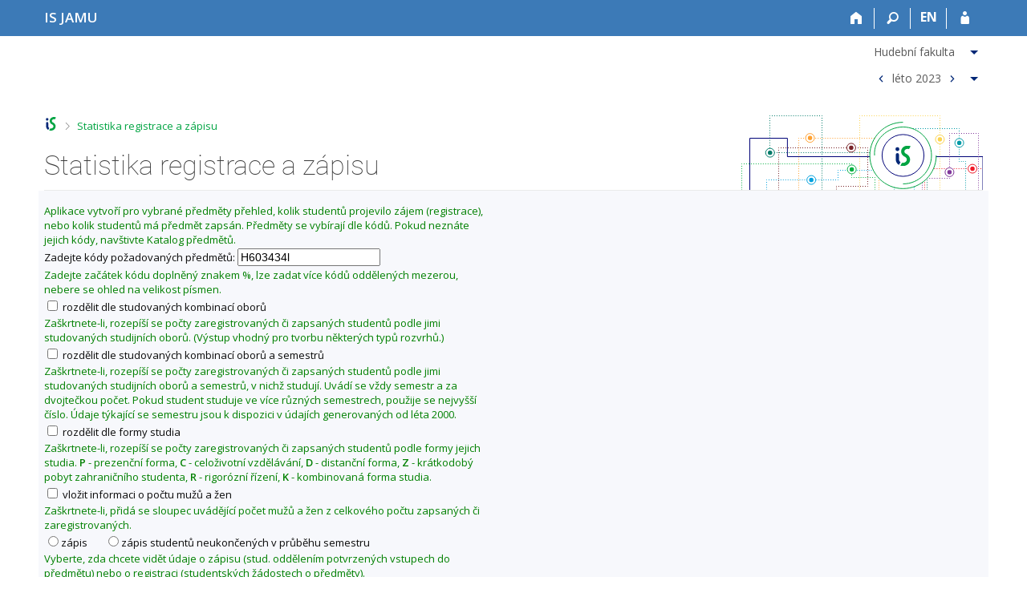

--- FILE ---
content_type: text/html; charset=utf-8
request_url: https://is.jamu.cz/zapis/statistika?fakulta=5451;obdobi=294;skkodu=H603434l;exppar=1
body_size: 9084
content:
<!DOCTYPE html>
<html class="no-js" lang="cs">
<head>
<meta content="text/html; charset=utf-8" http-equiv="Content-Type">
<meta content="IE=edge" http-equiv="X-UA-Compatible">
<title>Statistika registrace a zápisu</title>
<link href="/css/r6/foundation-design-z.css?_v=056f32c" media="screen" rel="stylesheet" type="text/css">
<link href="/css/r/icons/foundation-icons.css?_v=d866a73" media="screen" rel="stylesheet" type="text/css">
<link href="/css/r6/prvky-z.css?_v=fda55f4" media="screen,print" rel="stylesheet" type="text/css">
<link href="/css/r6/r6.css?_v=5b36b59" media="screen" rel="stylesheet" type="text/css">
<link href="/css/r6/motiv/1.css?_v=9421c26" media="screen" rel="stylesheet" type="text/css">
<link href="/css/r6/r6-print.css?_v=d1a07b2" media="print" rel="stylesheet" type="text/css">
<link rel="icon" href="/favicon.ico" sizes="32x32">
<link rel="icon" type="image/svg+xml" href="/favicon.svg">
<link href='https://fonts.googleapis.com/css?family=Open+Sans:100,300,400,600,700,800&amp;subset=latin,latin-ext' rel='stylesheet' type='text/css'>
<link rel="stylesheet" type="text/css" href="/css/14/z.css" media="screen" />
<link rel="stylesheet" type="text/css" href="/css/14/z-tisk.css" media="print" />

<script src="/js/r6/jquery.js?_v=3736f12"></script>
<script src="/js/error.js?_v=e23fead"></script>
<script src="/js/r6/foundation.js?_v=a06b727"></script>
<script type="text/javascript" src="/js/jquery-1.7.1.min.js"></script>
<script type="text/javascript" src="/js/is-lib.js"></script>

<script type="text/javascript" src="/js/jquery.tablesorter.js"></script>
<script type="text/javascript" src="/js/sugar.min.js"></script>
<script>

	$(document).ready(function() {

		// na zacatku pridam vsem th title (vzestupne)
		// title nechci pro sloupce, ktere se neradi
		// pridam ne_sort pro sloupce, ktere se neradi
		
		$(".tablesort thead tr").each(function() {
			var indexy = [];
			for (var i = 0; i < indexy.length; i++) {
				var index = indexy[i];
				$("th:eq(" + index + ")", this).addClass('ne_sort');
			}
		});
		// nastavim zvyraznene zahlavi, pokud bylo definovano k implicitnimu razeni
		$(".tablesort").each(function() {
			$("thead tr th:eq(0)", this).addClass("inverzne");
		});

		$.tablesorter.addWidget({
			// give the widget a id
			id: "repeatHeaders",
			// format is called when the on init and when a sorting has finished
			format: function(table) {
				// cache and collect all TH headers
				if(!this.headers) {
					var h = this.headers = []; 
					$("thead th",table).each(function() {
						var title = '';
						// ponecham puvodni title, pokud byl
						title = $(this).attr('title');
						if (typeof title !== 'undefined') title = 'title="' + title  + '"';
						h.push(
							'<th class="nedurazne" ' + title + '>' + $(this).text() + "</th>"
						);
						
					});
				}
				
				// remove appended headers by classname.
				$("tr.repated-header",table).remove();
				
				// loop all tr elements and insert a copy of the "headers"	
				for(var i=0; i < table.tBodies[0].rows.length; i++) {
					// insert a copy of the table head every 10th row
					if((i%11) == 10) {
						$("tbody tr:eq(" + i + ")",table).before(
							$("<tr></tr>").addClass("repated-header").html(this.headers.join(""))
						
						);	
					}
				}
			}
		});
		// *************************************
		// *** volani funkce TABLESORTER  ******

		$(".tablesort").tablesorter({
			ignoreCase: false, textSorter: {5: function(a, b, direction, column, table) {return a.localeCompare(b, 'cs');}}, headers: {5: {sorter: 'text'}} , widgets: ['zebra','repeatHeaders'] , sortList: [[0,0]]
		});
		// *************************************
		var table = $(".tablesort");
		table.bind("sortEnd",function() {

			// pokud se jedna o sloupec, ktery se neradi, nic nedelam
			if ($(this).hasClass('ne_sort')) {
				$(".ne_sort").removeClass().addClass("ne_sort");
				return;
			}

			// nastavim zvyrazneni bunky, dle ktere se serazeno
			$("thead tr th", this).removeClass("inverzne");
			$('thead tr th.tablesorter-headerAsc', this).addClass("inverzne");
			$('thead tr th.tablesorter-headerDesc', this).addClass("inverzne");

			var aktualni_th = $('thead tr th.inverzne', this);

			var radime_ted_vzes = false;
			if ($(aktualni_th).hasClass('tablesorter-headerAsc')) {
				
				radime_ted_vzes = true;
			} else {
				
			}

			
		});
	});
</script>
<style>
table.tablesort thead th {
	background-image: url(/pics/design/vzes_ses.png);
	background-repeat: no-repeat;
	background-position: 98% 48%;
	padding-right: 15px;
}

table.tablesort thead th:hover {
	background-image: url(/pics/design/vzes_ses_hover.png);
	background-repeat: no-repeat;
	cursor: pointer;
}

table.tablesort thead th.ne_sort, table.tablesort th.ne_sort:hover {
	background-image: none;
	cursor: auto;
	padding-right: 3px;
}

table.tablesort thead th.headerSortUp,
table.tablesort thead th.tablesorter-headerSortUp,
table.tablesort thead th.tablesorter-headerAsc {
	background-image: url(/pics/design/vzestupne.png);
	background-repeat: no-repeat;
	background-position: 98% 48%;
}

table.tablesort thead th.headerSortUp:hover,
table.tablesort thead th.tablesorter-headerSortUp:hover,
table.tablesort thead th.tablesorter-headerAsc:hover {
	background-image: url(/pics/design/vzestupne_hover.png);
	background-repeat: no-repeat;
}

table.tablesort thead th.headerSortDown,
table.tablesort thead th.tablesorter-headerSortDown,
table.tablesort thead th.tablesorter-headerDesc {
	background-image: url(/pics/design/sestupne.png);
	background-repeat: no-repeat;
	background-position: 98% 48%;
}

table.tablesort thead th.headerSortDown:hover,
table.tablesort thead th.tablesorter-headerSortDown:hover,
table.tablesort thead th.tablesorter-headerDesc:hover {
	background-image: url(/pics/design/sestupne_hover.png);
	background-repeat: no-repeat;
}
</style>
<script type="text/javascript" src="/js/ui-vyber.js"></script>

</head>

<body class="motiv-1 motiv-svetly design-z noauth cs" bgcolor="white">

<a href="#sticky_panel" class="show-on-focus print-hide">Přeskočit na horní lištu</a><a href="#hlavicka" class="show-on-focus print-hide">Přeskočit na hlavičku</a><a href="#app_content" class="show-on-focus print-hide">Přeskočit na obsah</a><a href="#paticka" class="show-on-focus print-hide">Přeskočit na patičku</a>
<div id="content" class="">
	<div id="zdurazneni-sticky" class="zdurazneni-sticky print-hide" role="alert" aria-atomic="true"></div>
	<div id="rows_wrapper">
		<div class="foundation-design-z">
			<nav id="sticky_panel" >
	<div class="row">
		<div class="column">
			<div class="ikony">
				<a href="/" class="sticky_home" title="Informační systém Janáčkovy akademie múzických umění" aria-label="Informační systém Janáčkovy akademie múzických umění"><span class="sticky_home_text">IS JAMU</span></a>
				<a href="/?fakulta=5451;obdobi=294" class="sticky-icon" title="Domů" aria-label="Domů"><i class="house isi-home" aria-hidden="true"></i></a><a href="#" class="sticky-icon prepinac-vyhl float-right" title="Vyhledávání" aria-label="Vyhledávání" data-toggle="is_search"><i class="isi-lupa" aria-hidden="true"></i></a><div id="is_search" class="dropdown-pane bottom search-dropdown" data-dropdown data-close-on-click="true">
	<form method="POST" action="/vyhledavani/" role="search">
		<div class="input-group">
			<input class="input-group-field input_text" type="search" name="search" autocomplete="off" role="searchbox">
			<div id="is_search_x" class="is_input_x input-group-button"><i class="isi-x"></i></div>
			<div class="input-group-button">
				<input type="submit" class="button" value="Vyhledat">
			</div>
		</div>
	</form>
	<div id="is_search_results"></div>
</div><span><a href="./statistika?lang=en;fakulta=5451;obdobi=294;skkodu=H603434l;exppar=1" class="sticky-item prepinac-jazyk jazyk-en" aria-label="switches IS into English" title="switches IS into English" >EN</a></span><a href="/auth/zapis/statistika?fakulta=5451;obdobi=294;skkodu=H603434l;exppar=1" class="sticky-icon float-right" title="Přihlášení do IS JAMU" aria-label="Přihlášení do IS JAMU"><i class="isi-postava" aria-hidden="true"></i></a>
			</div>
		</div>
	</div>
</nav>
			
			<header class="row hlavicka" id="hlavicka">
	<div class="small-5 medium-3 columns znak skola54">
		
	</div>
	<div id="is-prepinace" class="small-7 medium-9 columns">
		
		<div id="prepinace">
        <ul aria-hidden="true" class="is-switch dropdown menu" data-dropdown-menu data-click-open="true" data-closing-time="0" data-autoclose="false" data-disable-hover="true" data-close-on-click="true" data-force-follow="false" data-close-on-click-inside="false" data-alignment="right">
                <li>
	<a href="#" class="display-inline-block"><span class="show-for-medium">Hudební fakulta</span><span class="show-for-small-only">HF</span></a>
	<ul class="menu">
		<form>
		<INPUT TYPE=hidden NAME="obdobi" VALUE="294">
		<li><button type="submit" class="no-design vyber_fak_small logo-5451 vybrane" name="fakulta" value="5451"><a>Hudební fakulta</a></button></li><li><button type="submit" class="no-design vyber_fak_small logo-5453" name="fakulta" value="5453"><a>Divadelní fakulta</a></button></li>
		
		</form>
	</ul>
</li>
                
                <li>
	<button class="obd-minus button clear isi-zobacek-vlevo-bold" data-obd="293" title="Předchozí"><span class="show-for-sr">&lt;</span></button><a href="#" class="display-inline-block">léto 2023</a><button class="obd-plus button clear isi-zobacek-vpravo-bold" data-obd="303" title="Následující"><span class="show-for-sr">&gt;</span></button>
	<ul class="menu">
		<form>
		<INPUT TYPE=hidden NAME="fakulta" VALUE="5451">
		<li><button class="no-design vyber_obd_small leto2026 verejne1 obvykly1" type="submit" name="obdobi" value="313"><a>léto 2026</a></button></li><li><button class="no-design vyber_obd_small zima2025 verejne1 obvykly1" type="submit" name="obdobi" value="312"><a>zima 2025</a></button></li><li><button class="no-design vyber_obd_small leto2025 verejne1 obvykly1" type="submit" name="obdobi" value="311"><a>léto 2025</a></button></li><li><button class="no-design vyber_obd_small zima2024 verejne1 obvykly1" type="submit" name="obdobi" value="310"><a>zima 2024</a></button></li><li><button class="no-design vyber_obd_small leto2024 verejne1 obvykly1" type="submit" name="obdobi" value="304"><a>léto 2024</a></button></li><li><button class="no-design vyber_obd_small zima2023 verejne1 obvykly1" type="submit" name="obdobi" value="303"><a>zima 2023</a></button></li><li><button class="no-design vyber_obd_small leto2023 verejne1 obvykly1 vybrane" type="submit" name="obdobi" value="294"><a>léto 2023</a></button></li><li><button class="no-design vyber_obd_small zima2022 verejne1 obvykly1" type="submit" name="obdobi" value="293"><a>zima 2022</a></button></li><li><button class="no-design vyber_obd_small leto2022 verejne1 obvykly1" type="submit" name="obdobi" value="292"><a>léto 2022</a></button></li><li aria-hidden="true"><hr aria-hidden="true"></li><li><button class="no-design " type="submit" name="obdobi" value="-"><a>vybrat i ze starších období</a></button></li>
		
		</form>
	</ul>
</li>
        </ul>
        <ul class="show-for-sr">
                <li><a href="./statistika?obdobi=294;fakulta=-">Změnit fakultu Hudební fakulta</a></li>
                
                <li><a href="./statistika?fakulta=5451;obdobi=-">Změnit období léto 2023</a></li>
        </ul>
</div>
	</div>
</header>
<div class="row" aria-hidden="true">
	<div class="column">
		<a href="#" class="app_header_motiv_switch show-for-medium" title="Změna motivu" aria-label="Změna motivu" data-open="motiv_reveal"><i class="isi-nastaveni isi-inline" aria-hidden="true"></i></a>
		
	</div>
</div><div id="drobecky" class="row">
	<div class="column">
		<span class="wrap"><a href="/" title="Informační systém JAMU" class="drobecek_logo" accesskey="0"> </a><span class="sep last"> <i class="isi-zobacek-vpravo"></i><span class="show-for-sr">&gt;</span> </span><a href="https://is.jamu.cz/zapis/statistika?fakulta=5451;obdobi=294" class="drobecek_app" accesskey="1" title="Statistika registrace a zápisu">Statistika registrace a zápisu</a><img id="desktop_only_icon" src="/pics/design/r6/desktop.svg" data-tooltip data-disable-hover="false" data-click-open="false" data-position="right" data-alignment="center" data-show-on="all" title="Tato aplikace je zatím určena pro spuštění na stolním počítači. Na tomto mobilním zařízení je také funkční, ale zatím plně nevyužívá jeho možností." style="border-bottom: none"></span>
	</div>
</div><div id="app_header_wrapper" class="row align-justify show-for-medium">
	<div class="medium-12 column">
		<h1 id="app_header"><div class="large-9 xlarge-9"><span id="app_name">Statistika registrace a zápisu</span></div></h1>
	</div>
	<div class="shrink column">
		<div id="app_header_image"></div>
	</div>
</div>

<div class="row">
	<div class="column">
		<div id="app_menu" class="empty">
			
		</div>
	</div>
</div><!--[if lt IE 9]><div id="prvek_6564814" class="zdurazneni varovani ie_warning"><h3>Váš prohlížeč Internet Explorer je zastaralý.</h3><p>Jsou známa bezpečnostní rizika a prohlížeč možná nedokáže zobrazit všechny prvky této a dalších webových stránek.</p></div><![endif]-->
		</div>
		<div id="app_content_row" class="row"><main id="app_content" class="column" role="main"><form method="get" action="/zapis/statistika?fakulta=5451;obdobi=294;skkodu=H603434l;exppar=1" enctype="application/x-www-form-urlencoded"><INPUT TYPE=hidden NAME="exppar" VALUE="1"><INPUT TYPE=hidden NAME="fakulta" VALUE="5451"><INPUT TYPE=hidden NAME="obdobi" VALUE="294"><table cellspacing=0 cellpadding=0 class="navodek"><tr><td>Aplikace vytvoří pro vybrané předměty přehled, kolik studentů projevilo zájem (registrace), nebo kolik studentů má předmět zapsán. Předměty se vybírají dle kódů. Pokud neznáte jejich kódy, navštivte Katalog předmětů.</td></tr></table>
Zadejte kódy požadovaných předmětů: <INPUT TYPE=text NAME="skkodu" VALUE="H603434l"><table cellspacing=0 cellpadding=0 class="navodek"><tr><td>Zadejte začátek kódu doplněný znakem %, lze zadat více kódů oddělených mezerou, nebere se ohled na velikost písmen.</td></tr></table>
<label><INPUT TYPE=checkbox NAME="vcoboru" VALUE="1"> rozdělit dle studovaných kombinací oborů</label><table cellspacing=0 cellpadding=0 class="navodek"><tr><td>Zaškrtnete-li, rozepíší se počty zaregistrovaných či zapsaných studentů podle jimi studovaných studijních oborů. (Výstup vhodný pro tvorbu některých typů rozvrhů.)</td></tr></table>
<label><INPUT TYPE=checkbox NAME="vcoborusem" VALUE="1"> rozdělit dle studovaných kombinací oborů a semestrů</label><table cellspacing=0 cellpadding=0 class="navodek"><tr><td>Zaškrtnete-li, rozepíší se počty zaregistrovaných či zapsaných studentů podle jimi studovaných studijních oborů a semestrů, v&nbsp;nichž studují. Uvádí se vždy semestr a za dvojtečkou počet. Pokud student studuje ve více různých semestrech, použije se nejvyšší číslo. Údaje týkající se semestru jsou k&nbsp;dispozici v&nbsp;údajích generovaných od léta 2000.</td></tr></table>
<label><INPUT TYPE=checkbox NAME="vcformy" VALUE="1"> rozdělit dle formy studia</label><table cellspacing=0 cellpadding=0 class="navodek"><tr><td>Zaškrtnete-li, rozepíší se počty zaregistrovaných či zapsaných studentů podle formy jejich studia. <b>P</b> - prezenční forma, <b>C</b> - celoživotní vzdělávání, <b>D</b> - distanční forma, <b>Z</b> - krátkodobý pobyt zahraničního studenta, <b>R</b> - rigorózní řízení, <b>K</b> - kombinovaná forma studia.</td></tr></table>
<label><INPUT TYPE=checkbox NAME="vcmuze" VALUE="1"> vložit informaci o počtu mužů a žen</label><table cellspacing=0 cellpadding=0 class="navodek"><tr><td>Zaškrtnete-li, přidá se sloupec uvádějící počet mužů a žen z&nbsp;celkového počtu zapsaných či zaregistrovaných.</td></tr></table>
<label><INPUT TYPE=radio NAME="zr" VALUE="z">zápis</label> &nbsp; &nbsp; &nbsp; <label><INPUT TYPE=radio NAME="zr" VALUE="k">zápis studentů neukončených v průběhu semestru</label><table cellspacing=0 cellpadding=0 class="navodek"><tr><td>Vyberte, zda chcete vidět údaje o&nbsp;zápisu (stud. oddělením potvrzených vstupech do předmětu) nebo o&nbsp;registraci (studentských žádostech o předměty).</td></tr></table>
<label><INPUT TYPE=checkbox NAME="znak" VALUE="D">&nbsp;<B>D</B>(3)</label> &nbsp; <label><INPUT TYPE=checkbox NAME="znak" VALUE="H">&nbsp;<B>H</B>(711)</label> &nbsp; <label><INPUT TYPE=checkbox NAME="znak" VALUE="S">&nbsp;<B>S</B>(1)</label> &nbsp; <label><INPUT TYPE=checkbox NAME="znak" VALUE="X">&nbsp;<B>X</B>(1)</label> &nbsp; <BR>
<table cellspacing=0 cellpadding=0 class="navodek"><tr><td>Můžete také vybrat skupiny předmětů, jejichž kódy začínají určitým písmenem.</td></tr></table>
<INPUT TYPE=submit NAME="uloz" VALUE="Vyber"></form><B>Zápis do období HF:léto 2023</B> (údaje platné k&nbsp;27.&nbsp;2.&nbsp;2023&nbsp;01:00)<BR>
<table cellspacing=0 cellpadding=0 class="navodek"><tr><td>
<p>
<b>Registrace</b> je požadavek studenta na zápis předmětu. <b>Zápis</b> je potvrzení požadavku studijním oddělením.
</p><p>
Statistika se vytváří vždy jednou denně, a to v&nbsp;noci. Proto se změny v&nbsp;počtech zaregistrovaných nebo zapsaných studentů během aktuálního dne do statistiky nepřenesou. Statistika zápisu se vypočítává pouze do konce změn v&nbsp;zápisu předmětů. Jakmile změny v zápisu předmětů skončí, data se zakonzervují a dále se nemění. Pro některé analýzy může být vhodnější statistika zápisu studentů neukončených v&nbsp;průběhu semestru, která se vypočítává až do konce výuky. Statistika registrace se rovněž vypočítává až do konce výuky, pak se ale data o&nbsp;registraci zlikvidují.
</p><p>
Do statistiky se zařazují pouze ti studenti, kteří mají aktivní studium v&nbsp;okamžiku, kdy se údaje agregují. Proto se z&nbsp;počtu studentů vyřadí studenti, kteří např. v&nbsp;průběhu období úspěšně absolvují a ukončí studium.
</p><p>
Statistika zobrazuje počty studentů z&nbsp;jednotlivých fakult (příp. oborů) a celkový součet (Celk). Ve sloupci Lim je případný limit, kapacitní omezení vstupu do předmětu. <br/> Delším <b>podržením kurzoru</b> na zkratce oboru (pozor ne klikáním!) <b>zobrazíte celý název oboru</b>. Zkratky oboru se zobrazí pouze při zakliknutí příznaku 'rozdělit dle studovaných kombinací oborů'.
</p></td></tr></table>
<table cellspacing=0 cellpadding=0 class="navodek"><tr><td><b>Aplikace vypisuje počty studií, nikoli počty osob.</b></td></tr></table>
<TABLE BORDER class="tablesort data1">
<THEAD><TR BGCOLOR="#cccccc"><TH>Kód</TH><TH>Celk</TH><TH>Lim</TH><TH>HF</TH><TH>DIFA</TH><TH>Název předmětu</TH></TR>
</THEAD>
<TBODY>
<TR><TD><A HREF="../predmety/predmet?obdobi=294;kod=H603434l;fakulta=5451;zpet=https:%2F%2Fis.jamu.cz%2Fzapis%2Fstatistika%3Fobdobi%3D294%3Bfakulta%3D5451%3Bzr%3Dz%3Bvcoboru%3D%3Bvcoborusem%3D%3Bvcformy%3D%3Bvcmuze%3D%3Bmojepr%3D%3Bexppar%3D1;zpet_text=Zp%C4%9Bt%20na%20statistiku%20registrace%2Fz%C3%A1pisu">H603434l</A></TD><TD>1</TD><TD>&nbsp;</TD><TD>1</TD><TD>&nbsp;</TD><TD>Studium repertoáru s klavírem II</TD></TR>
</TBODY>
</TABLE>
</main></div>
		
		<div class="foundation-design-z foot_clear">
			
	<div class="row">
		
	</div>
	<footer id="paticka" class="">
		<div class="row">
			<div class="columns small-12 medium-6 paticka_logo">
	<a href="/"><span class="show-for-sr">IS JAMU</span></a>
	<div>
		Informační systém JAMU
		<div class="footer_about">
			Provozuje <a href="https://www.fi.muni.cz/">Fakulta informatiky MU</a>
		</div>
		
	</div>
</div>
<div class="columns small-6 medium-3">
	<div class="footer_podpora">
	Potřebujete poradit?
	<span class="kont_email"><nobr class="postovni_adresa">jamui<!-- <a href="140@youtube.com" --><!-- 140@youtube.com</a> -->s<img src="/pics/posta/b1b314879d765276bf93e168f828225fZ.gif" alt="(zavináč/atsign)" />f<!-- <a href="spamuser160@muni.cz">spamuser160@muni.cz</a> -->i<img src="/pics/posta/52ebb7706ab54823856e101da23fd454T.gif" alt="(tečka/dot)" /><!-- <a href="119@youtube.com" --><!-- 119@youtube.com</a> -->muni<img src="/pics/posta/52ebb7706ab54823856e101da23fd454T.gif" alt="(tečka/dot)" />cz</nobr></span>
</div>
	<div class="footer_napoveda">
		<a href="/napoveda/">Nápověda</a>
	</div>
	<div class="row">
		<div class="columns small-12 display-none">
			<div class="footer_zoomy">
				<a href="" rel="nofollow"></a>
			</div>
		</div>
	</div>
</div>
<div class="columns small-6 medium-3 nastaveni_col">
	<div class="footer_datum">
		<span title="Dnes je 3. (lichý) týden.">16. 1. 2026 <span style='padding: 0 0.6em'>|</span> 08:20</span>
		<a href="/system/cas" title="Dnes je 3. (lichý) týden." class="footer_cas">Aktuální datum a&nbsp;čas</a>
	</div>
	<div>
	
	<div class="footer_nastaveni footer_is"><a href="https://ismu.cz/">Více o IS</a><a href="https://is.jamu.cz/system/pristupnost" class="footer_about">Přístupnost</a></div>
</div>
</div>
			<div class="right-border"></div>
			<div class="left-border"></div>
		</div>
		<a href="#hlavicka" class="skip_up" title="Skočit na začátek stránky">
			Nahoru
		</a>
	</footer>

		</div>
	</div>
</div>


<script src="/js/is.js?_v=3ff8494"></script>
<script src="/js/jquery-ui-1.12.1-sortable-r6.min.js?_v=611662c"></script>
<script src="/js/log-kliknuto.js?_v=d448124"></script>
<script>
(function() {

"use strict";

is.Design.init({
   "session" : {
      "sn" : "/zapis/statistika.pl",
      "server_time" : "16. 1. 2026 08:20:38",
      "is_design_z" : "1",
      "ekurz" : false,
      "is_muni_cz" : "is.jamu.cz",
      "debug" : 1,
      "session_id" : "767987632",
      "login" : null,
      "lang" : "cs",
      "cgipar" : {
         "obdobi" : [
            "294"
         ],
         "fakulta" : [
            "5451"
         ]
      },
      "uco" : null,
      "skola_zkratka" : "JAMU",
      "vidim_kazdeho" : null,
      "skola_id" : "54",
      "remote_user" : null,
      "w_log_id" : "824954999",
      "pouzit_neoverene_udaje" : null,
      "auth" : ""
   },
   "ldb" : {
      "chyba" : "Došlo k chybě, operaci opakujte nebo obnovte stránku.",
      "modal_full" : "Na celou obrazovku",
      "byl_jste_odhlasen" : "Byl jste odhlášen.",
      "byl_jste_odhlasen_prihlasit" : "Přihlásit",
      "rozbalit" : "Rozbalit",
      "chyba_503" : "Aplikace je dočasně nedostupná pro zvýšenou zátěž systému.",
      "byl_jste_odhlasen_zavrit" : "Zavřít",
      "sbalit" : "Sbalit"
   },
   "svatky" : {
      "20180705" : 1,
      "20131028" : 1,
      "20101231" : 1,
      "20021117" : 1,
      "20250501" : 1,
      "20140706" : 1,
      "20260705" : 1,
      "20180706" : 1,
      "20060705" : 1,
      "20111223" : 1,
      "20250101" : 1,
      "20070101" : 1,
      "20171229" : 1,
      "20151223" : 1,
      "20100501" : 1,
      "20200410" : 1,
      "20161223" : 1,
      "20170501" : 1,
      "20081028" : 1,
      "20181117" : 1,
      "20170707" : 1,
      "20090706" : 1,
      "20150705" : 1,
      "20090413" : 1,
      "20181229" : 1,
      "20250508" : 1,
      "20240101" : 1,
      "20251117" : 1,
      "20091224" : 1,
      "20140928" : 1,
      "20261226" : 1,
      "20211231" : 1,
      "20241028" : 1,
      "20030101" : 1,
      "20120928" : 1,
      "20131227" : 1,
      "20160325" : 1,
      "20211028" : 1,
      "20021229" : 1,
      "20161227" : 1,
      "20111228" : 1,
      "20080928" : 1,
      "20180430" : 1,
      "20090101" : 1,
      "20031117" : 1,
      "20091225" : 1,
      "20181231" : 1,
      "20051227" : 1,
      "20141228" : 1,
      "20170705" : 1,
      "20230706" : 1,
      "20140508" : 1,
      "20150406" : 1,
      "20220418" : 1,
      "20161228" : 1,
      "20151221" : 1,
      "20210927" : 1,
      "20070501" : 1,
      "20051229" : 1,
      "20130508" : 1,
      "20061225" : 1,
      "20060101" : 1,
      "20141224" : 1,
      "20161118" : 1,
      "20190928" : 1,
      "20241231" : 1,
      "20230707" : 1,
      "20041228" : 1,
      "20221226" : 1,
      "20241225" : 1,
      "20040412" : 1,
      "20181224" : 1,
      "20030706" : 1,
      "20180330" : 1,
      "20100101" : 1,
      "20230929" : 1,
      "20191225" : 1,
      "20061028" : 1,
      "20051028" : 1,
      "20160328" : 1,
      "20241227" : 1,
      "20150101" : 1,
      "20141227" : 1,
      "20061228" : 1,
      "20241228" : 1,
      "20170928" : 1,
      "20231231" : 1,
      "20091117" : 1,
      "20260928" : 1,
      "20071229" : 1,
      "20070706" : 1,
      "20001028" : 1,
      "20251223" : 1,
      "20071230" : 1,
      "20211228" : 1,
      "20010416" : 1,
      "20020508" : 1,
      "20121117" : 1,
      "20101230" : 1,
      "20261229" : 1,
      "20201226" : 1,
      "20141117" : 1,
      "20040101" : 1,
      "20051230" : 1,
      "20260406" : 1,
      "20021228" : 1,
      "20160508" : 1,
      "20180508" : 1,
      "20211225" : 1,
      "20150508" : 1,
      "20161225" : 1,
      "20110705" : 1,
      "20040705" : 1,
      "20131224" : 1,
      "20171231" : 1,
      "20211117" : 1,
      "20150706" : 1,
      "20211230" : 1,
      "20171230" : 1,
      "20230508" : 1,
      "20041230" : 1,
      "20230928" : 1,
      "20011231" : 1,
      "20031225" : 1,
      "20250418" : 1,
      "20121231" : 1,
      "20191231" : 1,
      "20110706" : 1,
      "20041224" : 1,
      "20050706" : 1,
      "20111227" : 1,
      "20191228" : 1,
      "20120501" : 1,
      "20100405" : 1,
      "20070508" : 1,
      "20140101" : 1,
      "20151117" : 1,
      "20111226" : 1,
      "20001228" : 1,
      "20101224" : 1,
      "20260403" : 1,
      "20080501" : 1,
      "20141225" : 1,
      "20160706" : 1,
      "20231225" : 1,
      "20221228" : 1,
      "20241223" : 1,
      "20131228" : 1,
      "20170101" : 1,
      "20070928" : 1,
      "20030421" : 1,
      "20060417" : 1,
      "20200413" : 1,
      "20020401" : 1,
      "20241226" : 1,
      "20141028" : 1,
      "20151231" : 1,
      "20061224" : 1,
      "20210508" : 1,
      "20171222" : 1,
      "20210501" : 1,
      "20200705" : 1,
      "20211226" : 1,
      "20080705" : 1,
      "20120705" : 1,
      "20200508" : 1,
      "20151225" : 1,
      "20110508" : 1,
      "20090928" : 1,
      "20161230" : 1,
      "20010928" : 1,
      "20221231" : 1,
      "20080324" : 1,
      "20001225" : 1,
      "20211224" : 1,
      "20111225" : 1,
      "20101229" : 1,
      "20101226" : 1,
      "20001226" : 1,
      "20071231" : 1,
      "20200101" : 1,
      "20251227" : 1,
      "20030705" : 1,
      "20161028" : 1,
      "20051226" : 1,
      "20020706" : 1,
      "20051225" : 1,
      "20261227" : 1,
      "20240928" : 1,
      "20261224" : 1,
      "20081226" : 1,
      "20241117" : 1,
      "20140421" : 1,
      "20031028" : 1,
      "20111231" : 1,
      "20120409" : 1,
      "20021223" : 1,
      "20130928" : 1,
      "20161117" : 1,
      "20070409" : 1,
      "20061117" : 1,
      "20231228" : 1,
      "20121028" : 1,
      "20101117" : 1,
      "20231226" : 1,
      "20121228" : 1,
      "20240508" : 1,
      "20060501" : 1,
      "20130705" : 1,
      "20161229" : 1,
      "20101223" : 1,
      "20220415" : 1,
      "20230407" : 1,
      "20151224" : 1,
      "20171225" : 1,
      "20141230" : 1,
      "20111229" : 1,
      "20050508" : 1,
      "20030928" : 1,
      "20221229" : 1,
      "20161231" : 1,
      "20181028" : 1,
      "20181226" : 1,
      "20040508" : 1,
      "20230501" : 1,
      "20130401" : 1,
      "20071228" : 1,
      "20161224" : 1,
      "20251228" : 1,
      "20210101" : 1,
      "20221117" : 1,
      "20150501" : 1,
      "20010508" : 1,
      "20180402" : 1,
      "20051224" : 1,
      "20011229" : 1,
      "20110101" : 1,
      "20260706" : 1,
      "20121224" : 1,
      "20241229" : 1,
      "20121223" : 1,
      "20171226" : 1,
      "20211229" : 1,
      "20131225" : 1,
      "20221225" : 1,
      "20030501" : 1,
      "20251226" : 1,
      "20120706" : 1,
      "20200928" : 1,
      "20011227" : 1,
      "20100508" : 1,
      "20060706" : 1,
      "20001229" : 1,
      "20131117" : 1,
      "20210706" : 1,
      "20191224" : 1,
      "20191117" : 1,
      "20010706" : 1,
      "20151227" : 1,
      "20250706" : 1,
      "20121229" : 1,
      "20141223" : 1,
      "20010705" : 1,
      "20231227" : 1,
      "20231028" : 1,
      "20011226" : 1,
      "20160705" : 1,
      "20131230" : 1,
      "20190706" : 1,
      "20201229" : 1,
      "20061229" : 1,
      "20050101" : 1,
      "20111117" : 1,
      "20160928" : 1,
      "20041231" : 1,
      "20071225" : 1,
      "20230705" : 1,
      "20200501" : 1,
      "20220928" : 1,
      "20051228" : 1,
      "20171224" : 1,
      "20171117" : 1,
      "20190705" : 1,
      "20181225" : 1,
      "20060928" : 1,
      "20020928" : 1,
      "20230101" : 1,
      "20200706" : 1,
      "20221028" : 1,
      "20040706" : 1,
      "20041226" : 1,
      "20180501" : 1,
      "20261231" : 1,
      "20171228" : 1,
      "20230410" : 1,
      "20221227" : 1,
      "20071226" : 1,
      "20231117" : 1,
      "20151229" : 1,
      "20131226" : 1,
      "20260508" : 1,
      "20251230" : 1,
      "20261225" : 1,
      "20220706" : 1,
      "20240329" : 1,
      "20221118" : 1,
      "20191028" : 1,
      "20101227" : 1,
      "20180101" : 1,
      "20181227" : 1,
      "20141231" : 1,
      "20170508" : 1,
      "20090705" : 1,
      "20201231" : 1,
      "20010501" : 1,
      "20011230" : 1,
      "20210705" : 1,
      "20241230" : 1,
      "20031226" : 1,
      "20131223" : 1,
      "20121226" : 1,
      "20001227" : 1,
      "20071224" : 1,
      "20191229" : 1,
      "20160101" : 1,
      "20171227" : 1,
      "20250421" : 1,
      "20140705" : 1,
      "20201225" : 1,
      "20201230" : 1,
      "20090501" : 1,
      "20020501" : 1,
      "20201223" : 1,
      "20170706" : 1,
      "20061230" : 1,
      "20220101" : 1,
      "20051117" : 1,
      "20260101" : 1,
      "20091028" : 1,
      "20021231" : 1,
      "20081117" : 1,
      "20021028" : 1,
      "20180928" : 1,
      "20190422" : 1,
      "20141226" : 1,
      "20101225" : 1,
      "20020705" : 1,
      "20041117" : 1,
      "20041227" : 1,
      "20050328" : 1,
      "20090508" : 1,
      "20050928" : 1,
      "20110501" : 1,
      "20241224" : 1,
      "20170417" : 1,
      "20240401" : 1,
      "20231230" : 1,
      "20101228" : 1,
      "20161226" : 1,
      "20191230" : 1,
      "20041229" : 1,
      "20261117" : 1,
      "20201117" : 1,
      "20111028" : 1,
      "20130706" : 1,
      "20251224" : 1,
      "20231224" : 1,
      "20031224" : 1,
      "20191227" : 1,
      "20121225" : 1,
      "20081225" : 1,
      "20190508" : 1,
      "20190419" : 1,
      "20110928" : 1,
      "20121230" : 1,
      "20011228" : 1,
      "20080508" : 1,
      "20080101" : 1,
      "20120508" : 1,
      "20011225" : 1,
      "20110425" : 1,
      "20100706" : 1,
      "20171028" : 1,
      "20071028" : 1,
      "20041225" : 1,
      "20251231" : 1,
      "20130101" : 1,
      "20091226" : 1,
      "20250928" : 1,
      "20210928" : 1,
      "20100705" : 1,
      "20061227" : 1,
      "20040928" : 1,
      "20251225" : 1,
      "20251028" : 1,
      "20151222" : 1,
      "20121227" : 1,
      "20261028" : 1,
      "20020101" : 1,
      "20021226" : 1,
      "20130501" : 1,
      "20201228" : 1,
      "20001230" : 1,
      "20231229" : 1,
      "20111230" : 1,
      "20010101" : 1,
      "20210402" : 1,
      "20250705" : 1,
      "20170414" : 1,
      "20141222" : 1,
      "20261228" : 1,
      "20131231" : 1,
      "20151228" : 1,
      "20220501" : 1,
      "20011117" : 1,
      "20011224" : 1,
      "20070705" : 1,
      "20211227" : 1,
      "20251027" : 1,
      "20221223" : 1,
      "20021227" : 1,
      "20021224" : 1,
      "20201224" : 1,
      "20220705" : 1,
      "20190101" : 1,
      "20181230" : 1,
      "20141229" : 1,
      "20210405" : 1,
      "20151226" : 1,
      "20151230" : 1,
      "20111224" : 1,
      "20160704" : 1,
      "20151028" : 1,
      "20190501" : 1,
      "20181228" : 1,
      "20101028" : 1,
      "20240706" : 1,
      "20071227" : 1,
      "20140501" : 1,
      "20171223" : 1,
      "20191223" : 1,
      "20071117" : 1,
      "20150928" : 1,
      "20191226" : 1,
      "20260501" : 1,
      "20001231" : 1,
      "20160501" : 1,
      "20050705" : 1,
      "20251229" : 1,
      "20131229" : 1,
      "20221224" : 1,
      "20081224" : 1,
      "20100928" : 1,
      "20261230" : 1,
      "20240501" : 1,
      "20050501" : 1,
      "20220508" : 1,
      "20030508" : 1,
      "20040501" : 1,
      "20120101" : 1,
      "20021225" : 1,
      "20201028" : 1,
      "20021230" : 1,
      "20041028" : 1,
      "20001224" : 1,
      "20061226" : 1,
      "20080706" : 1,
      "20221230" : 1,
      "20211029" : 1,
      "20011028" : 1,
      "20240705" : 1,
      "20060508" : 1
   },
   "js_init" : [
      {
         "module" : "HashNavigation",
         "params" : [],
         "method" : "init"
      },
      {
         "method" : "init_obdobi",
         "module" : "Design",
         "params" : []
      },
      {
         "method" : "init",
         "params" : [],
         "module" : "Drobecky"
      },
      {
         "method" : "decode_mail",
         "module" : "MailTo",
         "params" : []
      },
      {
         "module" : "Forms",
         "params" : [],
         "method" : "init"
      },
      {
         "method" : "init_header",
         "params" : [],
         "module" : "Design"
      },
      {
         "params" : [],
         "module" : "Design",
         "method" : "init_toolkit"
      }
   ]
}
);
})();
</script>

</body>
</html>
